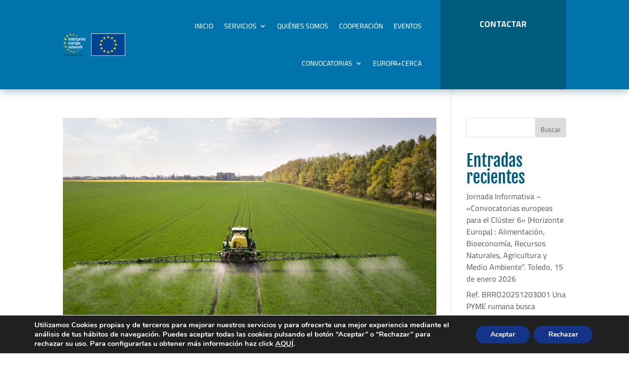

--- FILE ---
content_type: text/css; charset=utf-8
request_url: https://eenclm.com/wp-content/et-cache/13463/et-core-unified-cpt-13463.min.css?ver=1764924607
body_size: 888
content:
.et-db #et-boc .et-l .et_pb_stickydiv.et_pb_section.et_pb_section_0_tb_header{background-image:initial!important}.et-db #et-boc .et-l .et_pb_section_0_tb_header.et_pb_section{padding-top:0px;padding-bottom:0px;background-color:#0073ad!important}.et-db #et-boc .et-l .et_pb_section_0_tb_header{z-index:10;box-shadow:0px 2px 18px 0px rgba(1,59,81,0.4)}.et-db #et-boc .et-l .et_pb_sticky.et_pb_section_0_tb_header{box-shadow:0px 2px 18px 0px rgba(1,59,81,0.4)}.et-db #et-boc .et-l div.et_pb_section.et_pb_section_0_tb_header{transition:background-color 300ms ease 0ms,background-image 300ms ease 0ms}.et-db #et-boc .et-l .et_pb_row_0_tb_header.et_pb_row{padding-top:0px!important;padding-bottom:0px!important;padding-top:0px;padding-bottom:0px}.et-db #et-boc .et-l .et_pb_row_0_tb_header{width:80%;transition:width 300ms ease 0ms}.et-db #et-boc .et-l .et_pb_sticky .et_pb_row_0_tb_header{width:100%}.et-db #et-boc .et-l .et_pb_row_0_tb_header,body.et-db #page-container .et-db #et-boc .et-l #et-boc .et-l .et_pb_row_0_tb_header.et_pb_row,body.et_pb_pagebuilder_layout.single.et-db #page-container #et-boc .et-l #et-boc .et-l .et_pb_row_0_tb_header.et_pb_row,body.et_pb_pagebuilder_layout.single.et_full_width_page.et-db #page-container #et-boc .et-l #et-boc .et-l .et_pb_row_0_tb_header.et_pb_row{max-width:2580px}.et-db #et-boc .et-l .et_pb_menu_0_tb_header.et_pb_menu ul li a{text-transform:uppercase;color:#FFFFFF!important}.et-db #et-boc .et-l .et_pb_sticky .et_pb_menu_0_tb_header.et_pb_menu ul li a,.et-db #et-boc .et-l .et_pb_menu_0_tb_header.et_pb_menu .nav li ul.sub-menu li.current-menu-item a,.et-db #et-boc .et-l .et_pb_menu_0_tb_header.et_pb_menu .nav li ul.sub-menu a,.et-db #et-boc .et-l .et_pb_menu_0_tb_header.et_pb_menu .nav li ul.sub-menu li.current-menu-item a:hover{color:#F2FFFA!important}.et-db #et-boc .et-l .et_pb_menu_0_tb_header.et_pb_menu{background-color:RGBA(255,255,255,0)}.et-db #et-boc .et-l .et_pb_menu_0_tb_header{margin-right:5%!important;width:95%}.et-db #et-boc .et-l .et_pb_sticky .et_pb_menu_0_tb_header{width:90%}.et-db #et-boc .et-l .et_pb_menu_0_tb_header.et_pb_menu ul li a,.et-db #et-boc .et-l .et_pb_menu_0_tb_header,.et-db #et-boc .et-l .et_pb_menu_0_tb_header.et_pb_menu,.et-db #et-boc .et-l .et_pb_menu_0_tb_header.et_pb_menu .nav li ul a,.et-db #et-boc .et-l .et_pb_menu_0_tb_header.et_pb_menu .nav li ul li.current-menu-item a,.et-db #et-boc .et-l .et_pb_menu_0_tb_header .mobile_menu_bar:before,.et-db #et-boc .et-l .et_pb_menu_0_tb_header .et_pb_menu__icon.et_pb_menu__search-button,.et-db #et-boc .et-l .et_pb_menu_0_tb_header .et_pb_menu__icon.et_pb_menu__close-search-button,.et-db #et-boc .et-l .et_pb_menu_0_tb_header .et_pb_menu__icon.et_pb_menu__cart-button{transition:color 300ms ease 0ms,margin 300ms ease 0ms,width 300ms ease 0ms}.et-db #et-boc .et-l .et_pb_menu_0_tb_header.et_pb_menu:hover{}.et-db #et-boc .et-l .et_pb_sticky .et_pb_menu_0_tb_header.et_pb_menu .et_pb_menu__logo{content:url(/wp-content/uploads/2022/02/logo-eenclm-4.webp)}.et-db #et-boc .et-l .et_pb_menu_0_tb_header.et_pb_menu .nav li ul{background-color:#0072AA!important;border-color:rgba(0,45,76,0)}.et-db #et-boc .et-l .et_pb_sticky .et_pb_menu_0_tb_header.et_pb_menu .nav li ul{background-color:#DFF7FE!important}.et-db #et-boc .et-l .et_pb_menu_0_tb_header.et_pb_menu .et_mobile_menu{border-color:rgba(0,45,76,0)}.et-db #et-boc .et-l .et_pb_sticky .et_pb_menu_0_tb_header.et_pb_menu .nav li ul.sub-menu a{color:#005C7D!important}.et-db #et-boc .et-l .et_pb_sticky .et_pb_menu_0_tb_header.et_pb_menu .nav li ul.sub-menu li.current-menu-item a{color:#5AB9E9!important}.et-db #et-boc .et-l .et_pb_menu_0_tb_header.et_pb_menu .et_mobile_menu,.et-db #et-boc .et-l .et_pb_menu_0_tb_header.et_pb_menu .et_mobile_menu ul{background-color:#0072AA!important}.et-db #et-boc .et-l .et_pb_sticky .et_pb_menu_0_tb_header.et_pb_menu .et_mobile_menu,.et-db #et-boc .et-l .et_pb_sticky .et_pb_menu_0_tb_header.et_pb_menu .et_mobile_menu ul{background-color:#ffffff!important}.et-db #et-boc .et-l .et_pb_menu_0_tb_header.et_pb_menu .et_mobile_menu a{color:#ffffff!important}.et-db #et-boc .et-l .et_pb_sticky .et_pb_menu_0_tb_header.et_pb_menu .et_mobile_menu a{color:#556de0!important}.et-db #et-boc .et-l .et_pb_menu_0_tb_header.et_pb_menu nav>ul>li li.current-menu-item a:hover{opacity:1}.et-db #et-boc .et-l .et_pb_menu_0_tb_header .et_pb_menu__logo-wrap .et_pb_menu__logo img{width:auto}.et-db #et-boc .et-l .et_pb_menu_0_tb_header .et_pb_menu_inner_container>.et_pb_menu__logo-wrap,.et-db #et-boc .et-l .et_pb_menu_0_tb_header .et_pb_menu__logo-slot{width:200px;max-width:100%}.et-db #et-boc .et-l .et_pb_menu_0_tb_header .et_pb_menu_inner_container>.et_pb_menu__logo-wrap .et_pb_menu__logo img,.et-db #et-boc .et-l .et_pb_menu_0_tb_header .et_pb_menu__logo-slot .et_pb_menu__logo-wrap img{height:auto;max-height:90px}.et-db #et-boc .et-l .et_pb_menu_0_tb_header .et_pb_menu__icon.et_pb_menu__search-button,.et-db #et-boc .et-l .et_pb_menu_0_tb_header .et_pb_menu__icon.et_pb_menu__close-search-button,.et-db #et-boc .et-l .et_pb_menu_0_tb_header .et_pb_menu__icon.et_pb_menu__cart-button,.et-db #et-boc .et-l .et_pb_menu_0_tb_header .mobile_nav .mobile_menu_bar:before{color:#ffffff}.et-db #et-boc .et-l .et_pb_sticky .et_pb_menu_0_tb_header .et_pb_menu__icon.et_pb_menu__cart-button,.et-db #et-boc .et-l .et_pb_sticky .et_pb_menu_0_tb_header .et_pb_menu__icon.et_pb_menu__search-button,.et-db #et-boc .et-l .et_pb_sticky .et_pb_menu_0_tb_header .et_pb_menu__icon.et_pb_menu__close-search-button,.et-db #et-boc .et-l .et_pb_sticky .et_pb_menu_0_tb_header .mobile_nav .mobile_menu_bar:before{color:#DFF7FE}.et-db #et-boc .et-l .et_pb_button_0_tb_header_wrapper{margin-top:30px!important;margin-bottom:30px!important}body.et-db #page-container #et-boc .et-l .et_pb_section .et_pb_button_0_tb_header{color:#FFFFFF!important;border-width:0px!important;letter-spacing:1px;font-size:17px;text-transform:uppercase!important}body.et-db #page-container #et-boc .et-l .et_pb_section .et_pb_button_0_tb_header:hover{font-size:17px!important}body.et-db #page-container #et-boc .et-l .et_pb_section .et_pb_button_0_tb_header,body.et-db #page-container #et-boc .et-l .et_pb_section .et_pb_button_0_tb_header:hover{padding:0.3em 1em!important}body.et-db #page-container #et-boc .et-l .et_pb_section .et_pb_button_0_tb_header:before,body.et-db #page-container #et-boc .et-l .et_pb_section .et_pb_button_0_tb_header:after{display:none!important}.et-db #et-boc .et-l .et_pb_button_0_tb_header,.et-db #et-boc .et-l .et_pb_button_0_tb_header_wrapper{transition:font-size 300ms ease 0ms,line-height 300ms ease 0ms,padding 300ms ease 0ms,margin 300ms ease 0ms}.et-db #et-boc .et-l .et_pb_button_0_tb_header,.et-db #et-boc .et-l .et_pb_button_0_tb_header:after{transition:all 300ms ease 0ms}.et-db #et-boc .et-l .et_pb_column_0_tb_header{padding-top:15px;padding-bottom:15px;transition:padding 300ms ease 0ms}.et-db #et-boc .et-l .et_pb_column_1_tb_header{background-color:#005c7d;transition:background-color 300ms ease 0ms,background-image 300ms ease 0ms}.et-db #et-boc .et-l .et_pb_sticky .et_pb_column_1_tb_header{background-image:initial;background-color:#005C7D}.et-db #et-boc .et-l .et_pb_sticky .et_pb_column_0_tb_header{padding-top:0px!important;padding-bottom:0px!important}.et-db #et-boc .et-l .et_pb_sticky .et_pb_menu_0_tb_header.et_pb_menu{background-image:initial;background-color:RGBA(255,255,255,0);margin-left:5%!important}.et-db #et-boc .et-l .et_pb_sticky .et_pb_button_0_tb_header_wrapper{margin-top:15px!important;margin-bottom:15px!important}@media only screen and (max-width:980px){.et-db #et-boc .et-l .et_pb_row_0_tb_header,body.et-db #page-container .et-db #et-boc .et-l #et-boc .et-l .et_pb_row_0_tb_header.et_pb_row,body.et_pb_pagebuilder_layout.single.et-db #page-container #et-boc .et-l #et-boc .et-l .et_pb_row_0_tb_header.et_pb_row,body.et_pb_pagebuilder_layout.single.et_full_width_page.et-db #page-container #et-boc .et-l #et-boc .et-l .et_pb_row_0_tb_header.et_pb_row{width:100%}.et-db #et-boc .et-l .et_pb_menu_0_tb_header{margin-top:10px!important;margin-right:5%!important;margin-bottom:10px!important;margin-left:5%!important}.et-db #et-boc .et-l .et_pb_button_0_tb_header_wrapper{margin-top:20px!important;margin-bottom:20px!important}}